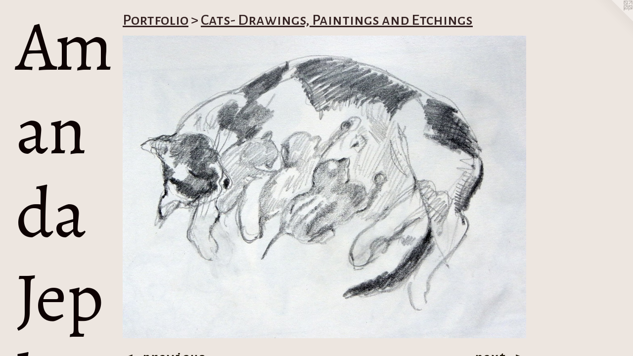

--- FILE ---
content_type: text/html;charset=utf-8
request_url: https://amandajephson.com/artwork/2478896.html
body_size: 3904
content:
<!doctype html><html class="no-js a-image mobile-title-align--center has-mobile-menu-icon--left p-artwork has-page-nav l-detailed mobile-menu-align--center has-wall-text "><head><meta charset="utf-8" /><meta content="IE=edge" http-equiv="X-UA-Compatible" /><meta http-equiv="X-OPP-Site-Id" content="39248" /><meta http-equiv="X-OPP-Revision" content="1872" /><meta http-equiv="X-OPP-Locke-Environment" content="production" /><meta http-equiv="X-OPP-Locke-Release" content="v0.0.141" /><title>Amanda Jephson - Fine Artist - South Africa</title><link rel="canonical" href="https://amandajephson.com/artwork/2478896.html" /><meta content="website" property="og:type" /><meta property="og:url" content="https://amandajephson.com/artwork/2478896.html" /><meta property="og:title" /><meta content="width=device-width, initial-scale=1" name="viewport" /><link type="text/css" rel="stylesheet" href="//cdnjs.cloudflare.com/ajax/libs/normalize/3.0.2/normalize.min.css" /><link type="text/css" rel="stylesheet" media="only all" href="//maxcdn.bootstrapcdn.com/font-awesome/4.3.0/css/font-awesome.min.css" /><link type="text/css" rel="stylesheet" media="not all and (min-device-width: 600px) and (min-device-height: 600px)" href="/release/locke/production/v0.0.141/css/small.css" /><link type="text/css" rel="stylesheet" media="only all and (min-device-width: 600px) and (min-device-height: 600px)" href="/release/locke/production/v0.0.141/css/large-detailed.css" /><link type="text/css" rel="stylesheet" media="not all and (min-device-width: 600px) and (min-device-height: 600px)" href="/r17649760250000001872/css/small-site.css" /><link type="text/css" rel="stylesheet" media="only all and (min-device-width: 600px) and (min-device-height: 600px)" href="/r17649760250000001872/css/large-site.css" /><link type="text/css" rel="stylesheet" media="only all and (min-device-width: 600px) and (min-device-height: 600px)" href="//fonts.googleapis.com/css?family=Alegreya+Sans+SC:300" /><link type="text/css" rel="stylesheet" media="only all and (min-device-width: 600px) and (min-device-height: 600px)" href="//fonts.googleapis.com/css?family=Alegreya+Sans+SC:500" /><link type="text/css" rel="stylesheet" media="only all and (min-device-width: 600px) and (min-device-height: 600px)" href="//fonts.googleapis.com/css?family=Alegreya" /><link type="text/css" rel="stylesheet" media="not all and (min-device-width: 600px) and (min-device-height: 600px)" href="//fonts.googleapis.com/css?family=Alegreya+Sans+SC:300&amp;text=MENUHomePrtfliCnachp%3A%2Fdjs.bg" /><link type="text/css" rel="stylesheet" media="not all and (min-device-width: 600px) and (min-device-height: 600px)" href="//fonts.googleapis.com/css?family=Alegreya&amp;text=Amand%20Jephso-FirtSufc" /><script>window.OPP = window.OPP || {};
OPP.modernMQ = 'only all';
OPP.smallMQ = 'not all and (min-device-width: 600px) and (min-device-height: 600px)';
OPP.largeMQ = 'only all and (min-device-width: 600px) and (min-device-height: 600px)';
OPP.downURI = '/x/2/4/8/39248/.down';
OPP.gracePeriodURI = '/x/2/4/8/39248/.grace_period';
OPP.imgL = function (img) {
  !window.lazySizes && img.onerror();
};
OPP.imgE = function (img) {
  img.onerror = img.onload = null;
  img.src = img.getAttribute('data-src');
  //img.srcset = img.getAttribute('data-srcset');
};</script><script src="/release/locke/production/v0.0.141/js/modernizr.js"></script><script src="/release/locke/production/v0.0.141/js/masonry.js"></script><script src="/release/locke/production/v0.0.141/js/respimage.js"></script><script src="/release/locke/production/v0.0.141/js/ls.aspectratio.js"></script><script src="/release/locke/production/v0.0.141/js/lazysizes.js"></script><script src="/release/locke/production/v0.0.141/js/large.js"></script><script src="/release/locke/production/v0.0.141/js/hammer.js"></script><script>if (!Modernizr.mq('only all')) { document.write('<link type="text/css" rel="stylesheet" href="/release/locke/production/v0.0.141/css/minimal.css">') }</script><style>.media-max-width {
  display: block;
}

@media (min-height: 847px) {

  .media-max-width {
    max-width: 960.0px;
  }

}

@media (max-height: 847px) {

  .media-max-width {
    max-width: 113.3333333333333vh;
  }

}</style></head><body><header id="header"><a class=" site-title" href="/home.html"><span class=" site-title-text u-break-word">Amanda Jephson - Fine Artist - South Africa</span><div class=" site-title-media"></div></a><a id="mobile-menu-icon" class="mobile-menu-icon hidden--no-js hidden--large"><svg viewBox="0 0 21 17" width="21" height="17" fill="currentColor"><rect x="0" y="0" width="21" height="3" rx="0"></rect><rect x="0" y="7" width="21" height="3" rx="0"></rect><rect x="0" y="14" width="21" height="3" rx="0"></rect></svg></a></header><nav class=" hidden--large"><ul class=" site-nav"><li class="nav-item nav-home "><a class="nav-link " href="/home.html">Home</a></li><li class="nav-item expanded nav-museum "><a class="nav-link " href="/section/287324.html">Portfolio</a><ul><li class="nav-gallery nav-item expanded "><a class="nav-link " href="/section/499282-Painter%27s%20pets.html">Painter's Pets</a></li><li class="nav-gallery nav-item expanded "><a class="nav-link " href="/section/503988-Redolent%20Images%20Paintings.html">Redolent Images Paintings</a></li><li class="nav-gallery nav-item expanded "><a class="nav-link " href="/section/467798-White%20Privilege%20Series-%20Oil%20Paintings%202018%20and%20ongoing.html">White Privilege Series- Oil Paintings 
2018 and ongoing
</a></li><li class="nav-gallery nav-item expanded "><a class="nav-link " href="/section/485401-Motion%20and%20Stasis%2c%20Drawing%2c%20Etching%20and%20Aquatint%2e.html">Motion and Stasis, Drawing, Etching and Aquatint.</a></li><li class="nav-gallery nav-item expanded "><a class="nav-link " href="/section/468156-Scottish%20Highland%20Landscapes%2c%20Drawings%20and%20Etchings2017%20-%202019.html">Scottish Highland Landscapes</a></li><li class="nav-gallery nav-item expanded "><a class="nav-link " href="/section/429693-%20Overberg%20Landscape%20Etchings2015%20-%202017.html"> Overberg Landscape Etchings
2015 - 2017</a></li><li class="nav-gallery nav-item expanded "><a class="nav-link " href="/section/480259-Entropy%20Series-%20Oil%20Paintings.html">Entropy Series- Oil Paintings</a></li><li class="nav-gallery nav-item expanded "><a class="nav-link " href="/section/485453-Trophy%20Etchings.html">Trophy Etchings</a></li><li class="nav-gallery nav-item expanded "><a class="nav-link " href="/section/402876-Tables%20-%20Oil%20Paintings.html">Tables - Oil Paintings</a></li><li class="nav-gallery nav-item expanded "><a class="nav-link " href="/section/287862-Overberg%20Landscapes%20-%20Paintings.html">Overberg Landscapes - Paintings</a></li><li class="nav-gallery nav-item expanded "><a class="nav-link " href="/section/379375-Bantamsklip%20Landscapes%20-%20Paintings.html">Bantamsklip Landscapes - Paintings</a></li><li class="nav-gallery nav-item expanded "><a class="nav-link " href="/section/416266-%20Portraits.html"> Portraits</a></li><li class="nav-gallery nav-item expanded "><a class="nav-link " href="/section/329349-Wool%20Paintings.html">Wool Paintings</a></li><li class="nav-gallery nav-item expanded "><a class="nav-link " href="/section/379359-Allegra%20Have%20You%20Seen%20my%20Pencil%20-%20Paintings.html">Allegra Have You Seen my Pencil - Paintings</a></li><li class="nav-gallery nav-item expanded "><a class="nav-link " href="/section/379357-Mother%20Goose-%20Paintings.html">Mother Goose- Paintings</a></li><li class="nav-gallery nav-item expanded "><a class="nav-link " href="/section/353654-The%20Nature%20of%20Things-%20Drawings.html">The Nature of Things- Drawings</a></li><li class="nav-gallery nav-item expanded "><a class="nav-link " href="/section/287509-Curiosities%20and%20Offerings-%20Paintings.html">Curiosities and Offerings- Paintings</a></li><li class="nav-gallery nav-item expanded "><a class="nav-link " href="/section/349085-Forest%20Drawings%20and%20Paintings.html">Forest Drawings and Paintings</a></li><li class="nav-gallery nav-item expanded "><a class="nav-link " href="/section/349110-Still%20Scapes-%20Paintings.html">Still Scapes- Paintings</a></li><li class="nav-gallery nav-item expanded "><a class="nav-link " href="/section/287860-Rural%20Overberg%20Buildings%20-%20Paintings.html">Rural Overberg Buildings - Paintings</a></li><li class="nav-gallery nav-item expanded "><a class="nav-link " href="/section/288194-Horses-%20Paintings%20and%20Drawings.html">Horses- Paintings and Drawings</a></li><li class="nav-gallery nav-item expanded "><a class="nav-link " href="/section/287538-Fowls%20Around%20the%20Farm%20-%20Paintings%20and%20Drawings.html">Fowls Around the Farm - Paintings and Drawings</a></li><li class="nav-gallery nav-item expanded "><a class="nav-link " href="/section/417056-Skins%20-%20Paintings%2c%20Drawings%2c%20Woodcuts%2c%20Etchings%20and%20Lithographs.html">Skins - Paintings, Drawings, Woodcuts, Etchings and Lithographs</a></li><li class="nav-gallery nav-item expanded "><a class="nav-link " href="/section/288373-%27Endle%27%20The%20Place%20of%20the%20Wild%20Animals%20-%20Colour%20Etchings.html">'Endle' The Place of the Wild Animals - Colour Etchings</a></li><li class="nav-gallery nav-item expanded "><a class="nav-link " href="/section/288366-Wild%20Life-%20Drawings%20and%20Etchings.html">Wild Life- Drawings and Etchings</a></li><li class="nav-gallery nav-item expanded "><a class="nav-link " href="/section/288379-Abstractions%20Wild%20Life-%20Drawings%20and%20Etchings.html">Abstractions Wild Life- Drawings and Etchings</a></li><li class="nav-gallery nav-item expanded "><a class="nav-link " href="/section/289348-Bulls%20and%20Sacred%20Cows-%20Drawings%20and%20Etchings.html">Bulls and Sacred Cows- Drawings and Etchings</a></li><li class="nav-gallery nav-item expanded "><a class="nav-link " href="/section/288426-Zulu%20Moons%20-%20Drawings%20and%20Etchings%20.html">Zulu Moons - Drawings and Etchings </a></li><li class="nav-gallery nav-item expanded "><a class="nav-link " href="/section/288663-Wild%20Creatures-%20Drawings%2c%20Lino%20Cuts.html">Wild Creatures- Drawings, Lino Cuts</a></li><li class="nav-gallery nav-item expanded "><a class="nav-link " href="/section/288596-Hands%20and%20Humans-%20Drawings%20and%20Paintings.html">Hands and Humans- Drawings and Paintings</a></li><li class="nav-gallery nav-item expanded "><a class="selected nav-link " href="/section/287865-Cats-%20Drawings%2c%20Paintings%20and%20Etchings.html">Cats- Drawings, Paintings and Etchings</a></li><li class="nav-gallery nav-item expanded "><a class="nav-link " href="/section/288208-Flowers%20-%20Paintings%20and%20Drawings.html">Flowers - Paintings and Drawings</a></li><li class="nav-gallery nav-item expanded "><a class="nav-link " href="/section/426830-Hand%20Painted%20Wall%20Clocks.html">Clocks</a></li><li class="nav-item expanded nav-museum "><a class="nav-link " href="/section/349677-Cards.html">Cards</a><ul><li class="nav-gallery nav-item "><a class="nav-link " href="/section/349679-Cards%20-%20Wildlife%20.html">Cards - Wildlife </a></li><li class="nav-gallery nav-item "><a class="nav-link " href="/section/349707-Cards%20-%20%20The%20Dance%20of%20Great%20Hunger.html">Cards -  The Dance of Great Hunger</a></li><li class="nav-gallery nav-item "><a class="nav-link " href="/section/349802-Cards%20-%20Cats%20.html">Cards - Cats </a></li><li class="nav-gallery nav-item "><a class="nav-link " href="/section/349712-Cards%20-%20Landscapes%20of%20the%20Overberg.html">Cards - Landscapes of the Overberg</a></li><li class="nav-gallery nav-item "><a class="nav-link " href="/section/349847-Cards%20-%20Still%20Lifes%20and%20Flowers.html">Cards - Still Lifes and Flowers</a></li><li class="nav-gallery nav-item "><a class="nav-link " href="/section/349854-Cards%20-%20Chickens.html">Cards - Chickens</a></li></ul></li><li class="nav-gallery nav-item expanded "><a class="nav-link " href="/artwork/4595406-Baardskeerdersbos%20Art%20Route%20-Amanda%20Jephson.html">More Portfolio</a></li></ul></li><li class="nav-item nav-contact "><a class="nav-link " href="/contact.html">Contact</a></li><li class="nav-links nav-item "><a class="nav-link " href="/links.html">http://amandajephson.blogspot.com/</a></li></ul></nav><div class=" content"><nav class=" hidden--small" id="nav"><header><a class=" site-title" href="/home.html"><span class=" site-title-text u-break-word">Amanda Jephson - Fine Artist - South Africa</span><div class=" site-title-media"></div></a></header><ul class=" site-nav"><li class="nav-item nav-home "><a class="nav-link " href="/home.html">Home</a></li><li class="nav-item expanded nav-museum "><a class="nav-link " href="/section/287324.html">Portfolio</a><ul><li class="nav-gallery nav-item expanded "><a class="nav-link " href="/section/499282-Painter%27s%20pets.html">Painter's Pets</a></li><li class="nav-gallery nav-item expanded "><a class="nav-link " href="/section/503988-Redolent%20Images%20Paintings.html">Redolent Images Paintings</a></li><li class="nav-gallery nav-item expanded "><a class="nav-link " href="/section/467798-White%20Privilege%20Series-%20Oil%20Paintings%202018%20and%20ongoing.html">White Privilege Series- Oil Paintings 
2018 and ongoing
</a></li><li class="nav-gallery nav-item expanded "><a class="nav-link " href="/section/485401-Motion%20and%20Stasis%2c%20Drawing%2c%20Etching%20and%20Aquatint%2e.html">Motion and Stasis, Drawing, Etching and Aquatint.</a></li><li class="nav-gallery nav-item expanded "><a class="nav-link " href="/section/468156-Scottish%20Highland%20Landscapes%2c%20Drawings%20and%20Etchings2017%20-%202019.html">Scottish Highland Landscapes</a></li><li class="nav-gallery nav-item expanded "><a class="nav-link " href="/section/429693-%20Overberg%20Landscape%20Etchings2015%20-%202017.html"> Overberg Landscape Etchings
2015 - 2017</a></li><li class="nav-gallery nav-item expanded "><a class="nav-link " href="/section/480259-Entropy%20Series-%20Oil%20Paintings.html">Entropy Series- Oil Paintings</a></li><li class="nav-gallery nav-item expanded "><a class="nav-link " href="/section/485453-Trophy%20Etchings.html">Trophy Etchings</a></li><li class="nav-gallery nav-item expanded "><a class="nav-link " href="/section/402876-Tables%20-%20Oil%20Paintings.html">Tables - Oil Paintings</a></li><li class="nav-gallery nav-item expanded "><a class="nav-link " href="/section/287862-Overberg%20Landscapes%20-%20Paintings.html">Overberg Landscapes - Paintings</a></li><li class="nav-gallery nav-item expanded "><a class="nav-link " href="/section/379375-Bantamsklip%20Landscapes%20-%20Paintings.html">Bantamsklip Landscapes - Paintings</a></li><li class="nav-gallery nav-item expanded "><a class="nav-link " href="/section/416266-%20Portraits.html"> Portraits</a></li><li class="nav-gallery nav-item expanded "><a class="nav-link " href="/section/329349-Wool%20Paintings.html">Wool Paintings</a></li><li class="nav-gallery nav-item expanded "><a class="nav-link " href="/section/379359-Allegra%20Have%20You%20Seen%20my%20Pencil%20-%20Paintings.html">Allegra Have You Seen my Pencil - Paintings</a></li><li class="nav-gallery nav-item expanded "><a class="nav-link " href="/section/379357-Mother%20Goose-%20Paintings.html">Mother Goose- Paintings</a></li><li class="nav-gallery nav-item expanded "><a class="nav-link " href="/section/353654-The%20Nature%20of%20Things-%20Drawings.html">The Nature of Things- Drawings</a></li><li class="nav-gallery nav-item expanded "><a class="nav-link " href="/section/287509-Curiosities%20and%20Offerings-%20Paintings.html">Curiosities and Offerings- Paintings</a></li><li class="nav-gallery nav-item expanded "><a class="nav-link " href="/section/349085-Forest%20Drawings%20and%20Paintings.html">Forest Drawings and Paintings</a></li><li class="nav-gallery nav-item expanded "><a class="nav-link " href="/section/349110-Still%20Scapes-%20Paintings.html">Still Scapes- Paintings</a></li><li class="nav-gallery nav-item expanded "><a class="nav-link " href="/section/287860-Rural%20Overberg%20Buildings%20-%20Paintings.html">Rural Overberg Buildings - Paintings</a></li><li class="nav-gallery nav-item expanded "><a class="nav-link " href="/section/288194-Horses-%20Paintings%20and%20Drawings.html">Horses- Paintings and Drawings</a></li><li class="nav-gallery nav-item expanded "><a class="nav-link " href="/section/287538-Fowls%20Around%20the%20Farm%20-%20Paintings%20and%20Drawings.html">Fowls Around the Farm - Paintings and Drawings</a></li><li class="nav-gallery nav-item expanded "><a class="nav-link " href="/section/417056-Skins%20-%20Paintings%2c%20Drawings%2c%20Woodcuts%2c%20Etchings%20and%20Lithographs.html">Skins - Paintings, Drawings, Woodcuts, Etchings and Lithographs</a></li><li class="nav-gallery nav-item expanded "><a class="nav-link " href="/section/288373-%27Endle%27%20The%20Place%20of%20the%20Wild%20Animals%20-%20Colour%20Etchings.html">'Endle' The Place of the Wild Animals - Colour Etchings</a></li><li class="nav-gallery nav-item expanded "><a class="nav-link " href="/section/288366-Wild%20Life-%20Drawings%20and%20Etchings.html">Wild Life- Drawings and Etchings</a></li><li class="nav-gallery nav-item expanded "><a class="nav-link " href="/section/288379-Abstractions%20Wild%20Life-%20Drawings%20and%20Etchings.html">Abstractions Wild Life- Drawings and Etchings</a></li><li class="nav-gallery nav-item expanded "><a class="nav-link " href="/section/289348-Bulls%20and%20Sacred%20Cows-%20Drawings%20and%20Etchings.html">Bulls and Sacred Cows- Drawings and Etchings</a></li><li class="nav-gallery nav-item expanded "><a class="nav-link " href="/section/288426-Zulu%20Moons%20-%20Drawings%20and%20Etchings%20.html">Zulu Moons - Drawings and Etchings </a></li><li class="nav-gallery nav-item expanded "><a class="nav-link " href="/section/288663-Wild%20Creatures-%20Drawings%2c%20Lino%20Cuts.html">Wild Creatures- Drawings, Lino Cuts</a></li><li class="nav-gallery nav-item expanded "><a class="nav-link " href="/section/288596-Hands%20and%20Humans-%20Drawings%20and%20Paintings.html">Hands and Humans- Drawings and Paintings</a></li><li class="nav-gallery nav-item expanded "><a class="selected nav-link " href="/section/287865-Cats-%20Drawings%2c%20Paintings%20and%20Etchings.html">Cats- Drawings, Paintings and Etchings</a></li><li class="nav-gallery nav-item expanded "><a class="nav-link " href="/section/288208-Flowers%20-%20Paintings%20and%20Drawings.html">Flowers - Paintings and Drawings</a></li><li class="nav-gallery nav-item expanded "><a class="nav-link " href="/section/426830-Hand%20Painted%20Wall%20Clocks.html">Clocks</a></li><li class="nav-item expanded nav-museum "><a class="nav-link " href="/section/349677-Cards.html">Cards</a><ul><li class="nav-gallery nav-item "><a class="nav-link " href="/section/349679-Cards%20-%20Wildlife%20.html">Cards - Wildlife </a></li><li class="nav-gallery nav-item "><a class="nav-link " href="/section/349707-Cards%20-%20%20The%20Dance%20of%20Great%20Hunger.html">Cards -  The Dance of Great Hunger</a></li><li class="nav-gallery nav-item "><a class="nav-link " href="/section/349802-Cards%20-%20Cats%20.html">Cards - Cats </a></li><li class="nav-gallery nav-item "><a class="nav-link " href="/section/349712-Cards%20-%20Landscapes%20of%20the%20Overberg.html">Cards - Landscapes of the Overberg</a></li><li class="nav-gallery nav-item "><a class="nav-link " href="/section/349847-Cards%20-%20Still%20Lifes%20and%20Flowers.html">Cards - Still Lifes and Flowers</a></li><li class="nav-gallery nav-item "><a class="nav-link " href="/section/349854-Cards%20-%20Chickens.html">Cards - Chickens</a></li></ul></li><li class="nav-gallery nav-item expanded "><a class="nav-link " href="/artwork/4595406-Baardskeerdersbos%20Art%20Route%20-Amanda%20Jephson.html">More Portfolio</a></li></ul></li><li class="nav-item nav-contact "><a class="nav-link " href="/contact.html">Contact</a></li><li class="nav-links nav-item "><a class="nav-link " href="/links.html">http://amandajephson.blogspot.com/</a></li></ul><footer><div class=" copyright">© AMANDA JEPHSON</div><div class=" credit"><a href="http://otherpeoplespixels.com/ref/amandajephson.com" target="_blank">Website by OtherPeoplesPixels</a></div></footer></nav><main id="main"><a class=" logo hidden--small" href="http://otherpeoplespixels.com/ref/amandajephson.com" title="Website by OtherPeoplesPixels" target="_blank"></a><div class=" page clearfix media-max-width"><h1 class="parent-title title"><a href="/section/287324.html" class="root title-segment hidden--small">Portfolio</a><span class=" title-sep hidden--small"> &gt; </span><a class=" title-segment" href="/section/287865-Cats-%20Drawings%2c%20Paintings%20and%20Etchings.html">Cats- Drawings, Paintings and Etchings</a></h1><div class=" media-and-info"><div class=" page-media-wrapper media"><a class=" page-media u-spaceball" href="/artwork/2478895.html" id="media"><img data-aspectratio="960/720" class="u-img " src="//img-cache.oppcdn.com/fixed/39248/assets/VrOaSztmpSrusv7B.jpg" srcset="//img-cache.oppcdn.com/img/v1.0/s:39248/t:QkxBTksrVEVYVCtIRVJF/p:12/g:tl/o:2.5/a:50/q:90/1400x720-VrOaSztmpSrusv7B.jpg/960x720/c5af6beb28258848663490b5078b9286.jpg 960w,
//img-cache.oppcdn.com/img/v1.0/s:39248/t:QkxBTksrVEVYVCtIRVJF/p:12/g:tl/o:2.5/a:50/q:90/984x588-VrOaSztmpSrusv7B.jpg/784x588/941a38801413e1c68b62885bc8cc2b87.jpg 784w,
//img-cache.oppcdn.com/fixed/39248/assets/VrOaSztmpSrusv7B.jpg 640w" sizes="(max-device-width: 599px) 100vw,
(max-device-height: 599px) 100vw,
(max-width: 640px) 640px,
(max-height: 480px) 640px,
(max-width: 784px) 784px,
(max-height: 588px) 784px,
960px" /></a><a class=" zoom-corner" style="display: none" id="zoom-corner"><span class=" zoom-icon fa fa-search-plus"></span></a><div class="share-buttons a2a_kit social-icons hidden--small" data-a2a-url="https://amandajephson.com/artwork/2478896.html"></div></div><div class=" info border-color"><div class=" wall-text border-color"><div class=" wt-item wt-date">2012</div></div><div class=" page-nav hidden--small border-color clearfix"><a class=" prev" id="artwork-prev" href="/artwork/2482880.html">&lt; <span class=" m-hover-show">previous</span></a> <a class=" next" id="artwork-next" href="/artwork/2478895.html"><span class=" m-hover-show">next</span> &gt;</a></div></div></div><div class="share-buttons a2a_kit social-icons hidden--large" data-a2a-url="https://amandajephson.com/artwork/2478896.html"></div></div></main></div><footer><div class=" copyright">© AMANDA JEPHSON</div><div class=" credit"><a href="http://otherpeoplespixels.com/ref/amandajephson.com" target="_blank">Website by OtherPeoplesPixels</a></div></footer><div class=" modal zoom-modal" style="display: none" id="zoom-modal"><style>@media (min-aspect-ratio: 4/3) {

  .zoom-media {
    width: auto;
    max-height: 720px;
    height: 100%;
  }

}

@media (max-aspect-ratio: 4/3) {

  .zoom-media {
    height: auto;
    max-width: 960px;
    width: 100%;
  }

}
@supports (object-fit: contain) {
  img.zoom-media {
    object-fit: contain;
    width: 100%;
    height: 100%;
    max-width: 960px;
    max-height: 720px;
  }
}</style><div class=" zoom-media-wrapper u-spaceball"><img onerror="OPP.imgE(this);" onload="OPP.imgL(this);" data-src="//img-cache.oppcdn.com/fixed/39248/assets/VrOaSztmpSrusv7B.jpg" data-srcset="//img-cache.oppcdn.com/img/v1.0/s:39248/t:QkxBTksrVEVYVCtIRVJF/p:12/g:tl/o:2.5/a:50/q:90/1400x720-VrOaSztmpSrusv7B.jpg/960x720/c5af6beb28258848663490b5078b9286.jpg 960w,
//img-cache.oppcdn.com/img/v1.0/s:39248/t:QkxBTksrVEVYVCtIRVJF/p:12/g:tl/o:2.5/a:50/q:90/984x588-VrOaSztmpSrusv7B.jpg/784x588/941a38801413e1c68b62885bc8cc2b87.jpg 784w,
//img-cache.oppcdn.com/fixed/39248/assets/VrOaSztmpSrusv7B.jpg 640w" data-sizes="(max-device-width: 599px) 100vw,
(max-device-height: 599px) 100vw,
(max-width: 640px) 640px,
(max-height: 480px) 640px,
(max-width: 784px) 784px,
(max-height: 588px) 784px,
960px" class="zoom-media lazyload hidden--no-js " /><noscript><img class="zoom-media " src="//img-cache.oppcdn.com/fixed/39248/assets/VrOaSztmpSrusv7B.jpg" /></noscript></div></div><div class=" offline"></div><script src="/release/locke/production/v0.0.141/js/small.js"></script><script src="/release/locke/production/v0.0.141/js/artwork.js"></script><script>window.oppa=window.oppa||function(){(oppa.q=oppa.q||[]).push(arguments)};oppa('config','pathname','production/v0.0.141/39248');oppa('set','g','true');oppa('set','l','detailed');oppa('set','p','artwork');oppa('set','a','image');oppa('rect','m','media','main');oppa('send');</script><script async="" src="/release/locke/production/v0.0.141/js/analytics.js"></script><script src="https://otherpeoplespixels.com/static/enable-preview.js"></script></body></html>

--- FILE ---
content_type: text/css;charset=utf-8
request_url: https://amandajephson.com/r17649760250000001872/css/small-site.css
body_size: 392
content:
body {
  background-color: #EDE6E0;
  font-weight: 700;
  font-style: normal;
  font-family: "Courier New", "Courier", monospace;
}

body {
  color: #1D1506;
}

main a {
  color: #DF7417;
}

main a:hover {
  text-decoration: underline;
  color: #eb8e3e;
}

main a:visited {
  color: #eb8e3e;
}

.site-title, .mobile-menu-icon {
  color: #0D0202;
}

.site-nav, .mobile-menu-link, nav:before, nav:after {
  color: #F39513;
}

.site-nav a {
  color: #F39513;
}

.site-nav a:hover {
  text-decoration: none;
  color: #f5ab44;
}

.site-nav a:visited {
  color: #F39513;
}

.site-nav a.selected {
  color: #f5ab44;
}

.site-nav:hover a.selected {
  color: #F39513;
}

footer {
  color: #D08605;
}

footer a {
  color: #DF7417;
}

footer a:hover {
  text-decoration: underline;
  color: #eb8e3e;
}

footer a:visited {
  color: #eb8e3e;
}

.title, .news-item-title, .flex-page-title {
  color: #352323;
}

.title a {
  color: #352323;
}

.title a:hover {
  text-decoration: none;
  color: #543737;
}

.title a:visited {
  color: #352323;
}

.hr, .hr-before:before, .hr-after:after, .hr-before--small:before, .hr-before--large:before, .hr-after--small:after, .hr-after--large:after {
  border-top-color: #c68f29;
}

.button {
  background: #DF7417;
  color: #EDE6E0;
}

.social-icon {
  background-color: #1D1506;
  color: #EDE6E0;
}

.welcome-modal {
  background-color: #ffffff;
}

.site-title {
  font-family: "Alegreya", sans-serif;
  font-style: normal;
  font-weight: 400;
}

nav {
  font-family: "Alegreya Sans SC", sans-serif;
  font-style: normal;
  font-weight: 300;
}

.wordy {
  text-align: left;
}

.site-title {
  font-size: 1.5rem;
}

footer .credit a {
  color: #1D1506;
}